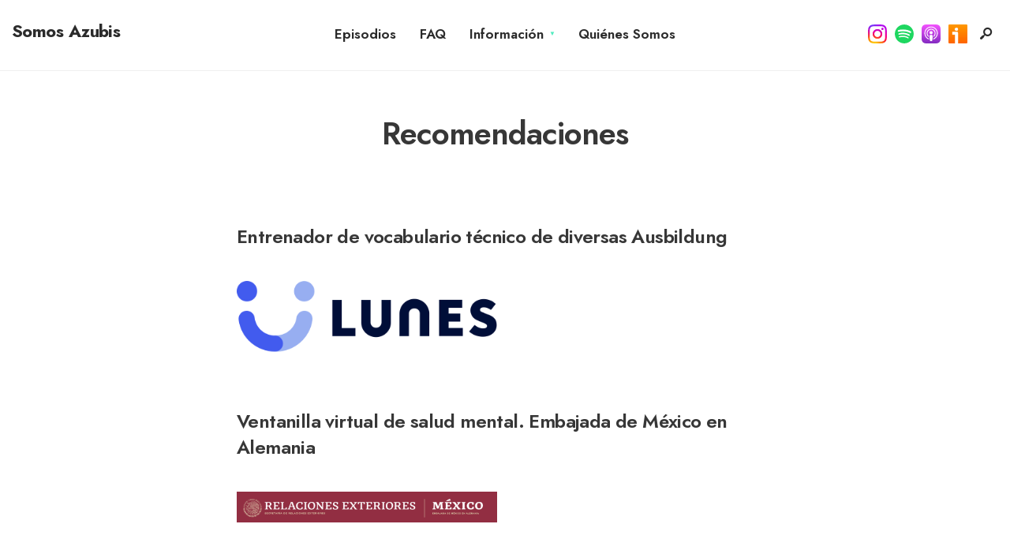

--- FILE ---
content_type: text/css
request_url: https://somosazubis.de/wp-content/uploads/elementor/css/post-8541.css?ver=1769451322
body_size: 393
content:
.elementor-8541 .elementor-element.elementor-element-bc7afb8{text-align:start;}.elementor-8541 .elementor-element.elementor-element-792797b{width:var( --container-widget-width, 117.879% );max-width:117.879%;--container-widget-width:117.879%;--container-widget-flex-grow:0;}.elementor-8541 .elementor-element.elementor-element-933fab7 > .elementor-widget-container{margin:0px 0px 20px 0px;padding:0px 0px 0px 0px;}.elementor-8541 .elementor-element.elementor-element-933fab7 .elementor-heading-title{font-weight:bold;}